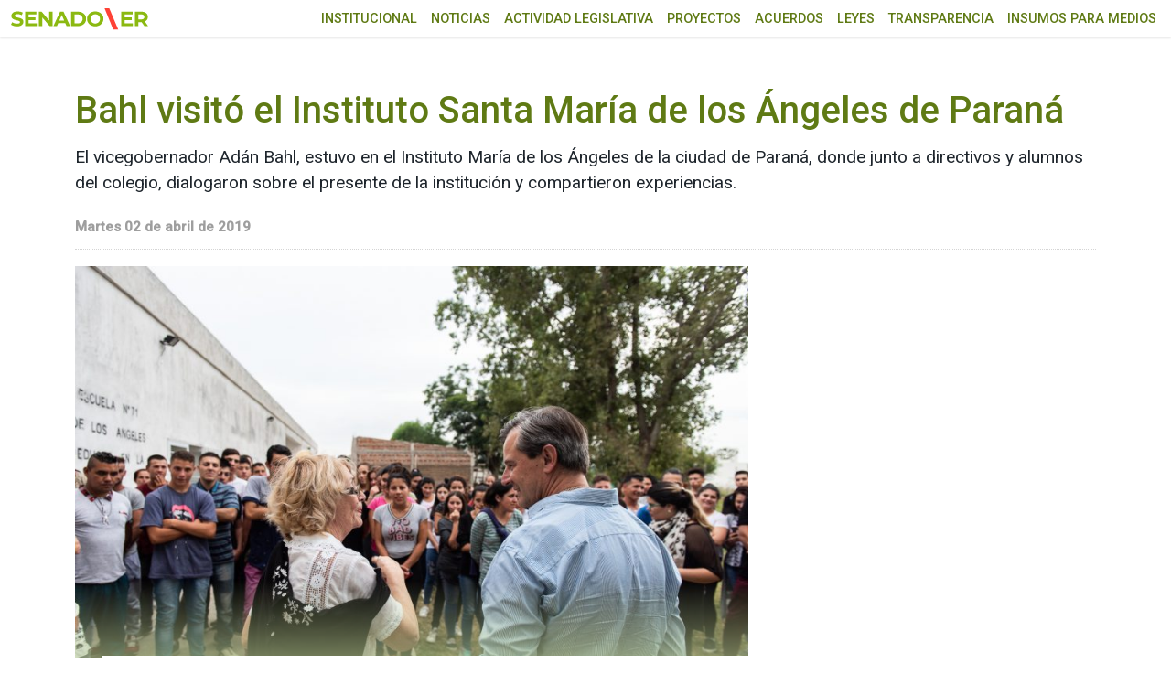

--- FILE ---
content_type: application/javascript
request_url: https://www.senadoer.gob.ar/wp-content/themes/senadoer/js/script.min.js?ver=1.3.7
body_size: 1282
content:
/**
 * Script principal del sitio senadoer
 * @author ZeroCool
 * @version 1.0.0
 * @date 2024-08-20 1:02:11
 */
var calendario=!1;document.addEventListener("DOMContentLoaded",function(event){"not all"!==window.matchMedia("(prefers-color-scheme)").media&&console.log("😺​🐶​ Dedicda a Romina Nicola"),Fancybox.bind("[data-fancybox]",{}),document.getElementById("go-back")&&(window.history.length,document.getElementById("go-back").addEventListener("click",()=>{history.back()}));let mnu=document.querySelectorAll(".menu-responsive > li.menu-item-has-children > ul");mnu.forEach(function(list){let padre=list.closest(".menu-item");padre.addEventListener("click",()=>{list.classList.toggle("activo")})}),window.addEventListener("scroll",function(e){var $position=this.window.scrollY;if(991<this.window.innerWidth&&$front){let body=document.querySelector("body");120<$position?body.classList.add("with--header"):$position<100&&body.classList.remove("with--header")}});let hbtn=document.querySelector("#header__icon");hbtn&&hbtn.addEventListener("click",event=>{event.preventDefault;let body=document.querySelector("body");body.classList.toggle("with--sidebar"),hbtn.classList.toggle("is-active")});let fbtn=document.querySelector("#filter__icon");fbtn&&fbtn.addEventListener("click",event=>{event.preventDefault;let body=document.querySelector("body");body.classList.toggle("with--filter")});let sbtn=document.querySelector(".menu-flotante-container");sbtn&&sbtn.addEventListener("click",event=>{event.preventDefault;let body=document.querySelector("body");body.classList.remove("with--sidebar"),body.classList.remove("with--filter")}),"function"==typeof Swiper&&(new Swiper(".foto-init",{preloadImages:!1,loop:!0,lazy:{loadPrevNext:!0},autoplay:{delay:5e3},speed:1e3,effect:"fade"}),new Swiper(".senadores-slide",{slidesPerView:1,spaceBetween:0,lazy:!0,navigation:{nextEl:".senador-button-next",prevEl:".senador-button-prev"},breakpoints:{768:{slidesPerView:3,spaceBetween:0},992:{slidesPerView:6,spaceBetween:0}}}),new Swiper(".esley-slide",{slidesPerView:1,spaceBetween:0,lazy:!0,navigation:{nextEl:".esley-button-next",prevEl:".esley-button-prev"},breakpoints:{768:{slidesPerView:2,spaceBetween:30},992:{slidesPerView:4,spaceBetween:30}}}));var calendarEl=document.getElementById("color-calendar");if(calendarEl&&new FullCalendar.Calendar(calendarEl,{initialView:"dayGridMonth",locale:"es",firstDay:1,height:436,headerToolbar:{start:"title",center:"",right:"prev,next"},buttonIcons:{prev:"btn-left",next:"btn-right"},buttonText:{prev:"<",next:">"},eventTimeFormat:{hour:"2-digit",minute:"2-digit",meridiem:!1},eventDisplay:"list-item",dayMaxEvents:!1,fixedWeekCount:!1,showNonCurrentDates:!1,eventClick:function(info){console.log(info.event.extendedProps);new Fancybox([{src:'<div class="event-float"><h2>'+info.event.title+"</h2>"+info.event.extendedProps.bajada+info.event.extendedProps.link+"</div>",type:"html",showClass:"fancybox-fadeIn"}])},events:$eventos}).render(),991<window.innerWidth||!$front){let loadScript=document.createElement("script");loadScript.setAttribute("crossorigin","anonymous"),loadScript.setAttribute("nonce","jVVqTNdl"),loadScript.setAttribute("async",""),loadScript.setAttribute("defer",""),loadScript.setAttribute("src","https://connect.facebook.net/es_LA/sdk.js#xfbml=1&version=v15.0");let loadScriptT=document.createElement("script");loadScriptT.setAttribute("charset","utf-8"),loadScriptT.setAttribute("async",""),loadScriptT.setAttribute("src","https://platform.twitter.com/widgets.js");let fb=document.getElementById("fb-root");fb&&(fb.after(loadScript),fb.after(loadScriptT))}});let ebtn=document.querySelectorAll(".btn-event-open");ebtn&&ebtn.forEach(function(e){e.addEventListener("click",event=>{new Fancybox([{src:'<div class="event-float"><h2>'+e.dataset.title+"</h2>"+e.dataset.bajada+"</div>",type:"html",showClass:"fancybox-fadeIn"}])})});